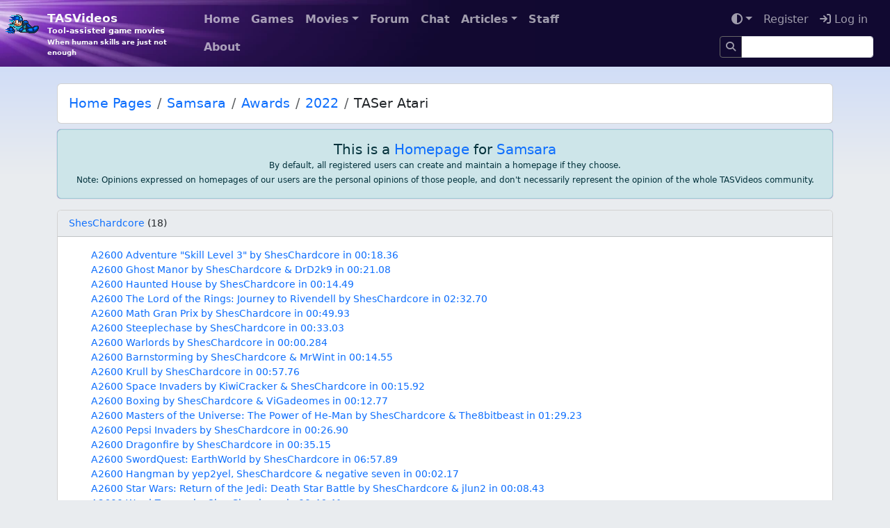

--- FILE ---
content_type: text/html; charset=utf-8
request_url: https://tasvideos.org/HomePages/Samsara/Awards/2022/TASerAtari
body_size: 4698
content:
<!DOCTYPE html>
<html lang="en">
<head>
	<meta charset="utf-8" />
	<meta name="viewport" content="width=device-width, initial-scale=1.0" />
	
		<meta name="google-site-verification" content="dvluB-ypxKLVGmSQpqBmi9i1xo85I0OmRFD2GhJkTYw" />
	
	<title>HomePages/Samsara/Awards/2022/TASerAtari - TASVideos</title>
	<link rel="canonical" href="http://tasvideos.org/HomePages/Samsara/Awards/2022/TASerAtari" />

	<link rel="shortcut icon" href="/favicon.ico" type="image/x-icon">
	<link rel="stylesheet" href="/css/bootstrap.css?v=OyiZ6EkdJkexMZkZc0DH6J1MRJ4" />
	<link rel="stylesheet" href="/css/site.css?v=o9EBKO_kUasVAji7uiQC4dMLM1k" />
	<link rel="stylesheet" href="https://cdnjs.cloudflare.com/ajax/libs/font-awesome/6.6.0/css/all.min.css" integrity="sha512-Kc323vGBEqzTmouAECnVceyQqyqdsSiqLQISBL29aUW4U/M7pSPA/gEUZQqv1cwx4OnYxTxve5UMg5GT6L4JJg==" crossorigin="anonymous" referrerpolicy="no-referrer" />

	<script src="/js/site-head.js?v=3GGd0_SxRltQvHXbTkRodS_uFEM"></script>

	<link rel="alternate" href="/news.rss" type="application/rss+xml" title="TASVideos RSS News Feed">
	<link rel="alternate" href="/submissions.rss" type="application/rss+xml" title="TASVideos RSS Submission Feed">
	<link rel="alternate" href="/publications.rss" type="application/rss+xml" title="TASVideos RSS Publication Feed">
	<link rel="alternate" href="/wiki.rss" type="application/rss+xml" title="TASVideos RSS Wiki Feed">
	<meta property="og:type" content="website" />
<meta property="og:site_name" content="TASVideos"/>
<meta property="og:title" content="Home Pages / Samsara / Awards / 2022 / TASer Atari" />
<meta property="og:description" content="" />
<meta property="og:url" content="https://tasvideos.org/HomePages/Samsara/Awards/2022/TASerAtari" />
<meta property="og:image" content="https://tasvideos.org/images/logo-embed.png" />


</head>
<body>
	<nav id="banner" class="navbar navbar-expand-md navbar-dark mb-4">
		<div class="container-fluid">
			<div class="site-banner w-100 overflow-hidden position-absolute start-0 top-0">
				<picture>
					<source srcset="/images/tasvideosbg.webp" type="image/webp">
					<img src="/images/tasvideosbg.jpg">
				</picture>
			</div>
			<a id="icon" href="/">
				<picture>
					<source srcset="/images/logo-light.webp .5x,
							/images/logo-light-2x.webp 1x,
							/images/logo-light-4x.webp 2x"
							type="image/webp">
					<img class="site-icon site-icon-light" src="/images/logo-light-2x.png"
						 srcset="/images/logo-light.png .5x,
							/images/logo-light-2x.png 1x,
							/images/logo-light-4x.png 2x" loading="lazy">
				</picture>
				<picture>
					<source srcset="/images/logo-dark.webp .5x,
							/images/logo-dark-2x.webp 1x,
							/images/logo-dark-4x.webp 2x"
							type="image/webp">
					<img class="site-icon site-icon-dark"
						 srcset="/images/logo-dark.png .5x,
							/images/logo-dark-2x.png 1x,
							/images/logo-dark-4x.png 2x" loading="lazy">
				</picture>
			</a>
			<a id="mantra" href="/">
				<div id="brand">TASVideos</div>
				<div id="mantra-1">Tool-assisted game movies</div>
				<div id="mantra-2">When human skills are just not enough</div>
			</a>
			<button class="navbar-toggler" type="button" data-bs-toggle="collapse" data-bs-target="#navbarCollapse" aria-controls="navbarCollapse" aria-expanded="false" aria-label="Toggle navigation">
				<span class="navbar-toggler-icon"></span>
			</button>
			<div class="collapse navbar-collapse z-2" id="navbarCollapse">
				<div class="container-fluid">
					<div class="d-flex">
						<div class="me-auto">
							<ul class="flex-wrap me-2 me-md-0 fw-bold navbar-nav">
	<li class="nav-item">
		<a class="nav-link" href="/">Home</a>
	</li>
	<li class="nav-item">
		<a class="nav-link" href="/Games/List">Games</a>
	</li>
	<li class="nav-item dropdown"><a href='#' class='nav-link dropdown-toggle' data-bs-toggle='dropdown'>Movies<span class='caret'></span></a><div class='dropdown-menu'>
		<a class="dropdown-item" href="/Class">Movie Classes</a>
		<a class="dropdown-item" href="/Movies">Publications</a>
		<a class="dropdown-item" href="/Subs-List">Submissions</a>
		<a class="dropdown-item" href="/Userfiles">User Files</a>
	</div></li>
	<li class="nav-item">
		<a class="nav-link" href="/Forum">Forum</a>
	</li>
	<li class="nav-item">
		<a class="nav-link" href="/LiveChat">Chat</a>
	</li>
	<li class="nav-item dropdown"><a href='#' class='nav-link dropdown-toggle' data-bs-toggle='dropdown'>Articles<span class='caret'></span></a><div class='dropdown-menu'>
		<a class="dropdown-item" href="/ArticleIndex">Article Index</a>
		<a class="dropdown-item" href="/GameResources">Game Resources</a>
		<a class="dropdown-item" href="/EmulatorResources">Emulators</a>
	</div></li>
	<li class="nav-item">
		<a class="nav-link" href="/Staff">Staff</a>
	</li>
	<li class="nav-item">
		<a class="nav-link" href="/WelcomeToTASVideos">About</a>
	</li>
	
	
</ul>

						</div>
						<div>
							<ul class="flex-wrap justify-content-end navbar-nav">
	<li class="nav-item dropdown"><a href='#' class='nav-link dropdown-toggle' data-bs-toggle='dropdown'><i class="fa fa-adjust"></i><span class='caret'></span></a><div class='dropdown-menu'>
		<button class="dropdown-item" data-theme="dark"><i class="fa-regular fa-moon"></i> Dark</button>
		<button class="dropdown-item" data-theme="light"><i class="fa-regular fa-sun"></i> Light</button>
		<button class="dropdown-item" data-theme="auto"><i class="fa-solid fa-left-right"></i> Auto</button>
	</div></li>
		<li class="nav-item">
			<a class="nav-link" href="/Account/Register">Register</a>
		</li>
		<li class="nav-item">
			<a class="nav-link text-nowrap" href="/Account/Login?returnUrl=%2FHomePages%2FSamsara%2FAwards%2F2022%2FTASerAtari"><i class="fa fa-sign-in"></i> Log in</a>
			
		</li>
	<li class="nav-item">
    <form method="GET" action="/Search/Index">
        <div class="input-group input-group-sm mt-1">
            <a href="/Search/Index" type="submit" class="btn btn-sm border border-silver nav-link">
                <i class="fa fa-search"></i>
            </a>
            <input type="text" name="SearchTerms" class="form-control" />
        </div>
    </form>
</li>

</ul>

						</div>
					</div>
				</div>
			</div>
		</div>
	</nav>

		<div class="container mb-2">
			<h1 class="page-title card card-body d-block">
				

	<nav aria-label="breadcrumb">
		<ol class="breadcrumb">
					<li class="breadcrumb-item"><a href="/HomePages">Home Pages</a></li>
					<li class="breadcrumb-item"><a href="/HomePages/Samsara">Samsara</a></li>
					<li class="breadcrumb-item"><a href="/HomePages/Samsara/Awards">Awards</a></li>
					<li class="breadcrumb-item"><a href="/HomePages/Samsara/Awards/2022">2022</a></li>
				<li class="breadcrumb-item active" aria-current="page">TASer Atari</li>
		</ol>
	</nav>
				
				
			</h1>
		</div>
		

	<div class="container">
		
		
		

<top-button-bar>
	

	
</top-button-bar>

	<div role="alert" class="alert alert-info text-center">
	<div class="row">
		<div class="col-12">
			<h5 class="mb-0">This is a <a href="/HomePages">Homepage</a> for <a href="/Users/Profile/Samsara">Samsara</a></h5>
			<small>By default, all registered users can create and maintain a homepage if they choose.</small>
			<br>
			<small>Note: Opinions expressed on homepages of our users are the personal opinions of those people, and don't necessarily represent the opinion of the whole TASVideos community.</small>
		</div>
	</div>
</div>



<article class="wiki"><div class="p">


<div>
		<div class="card">
			<div class="card-header">
				<a href="/Users/Profile/ShesChardcore">ShesChardcore</a>
				<span>(18)</span>
			</div>
			<div class="card-body">
				<ul style="list-style-type: none;">
						<li>
							<icon />
							<a href="/4678M"> A2600 Adventure &quot;Skill Level 3&quot; by ShesChardcore in 00:18.36 </a>
						</li>
						<li>
							<icon />
							<a href="/4691M"> A2600 Ghost Manor by ShesChardcore &amp; DrD2k9 in 00:21.08 </a>
						</li>
						<li>
							<icon />
							<a href="/4700M"> A2600 Haunted House by ShesChardcore in 00:14.49 </a>
						</li>
						<li>
							<icon />
							<a href="/4706M"> A2600 The Lord of the Rings: Journey to Rivendell by ShesChardcore in 02:32.70 </a>
						</li>
						<li>
							<icon />
							<a href="/4711M"> A2600 Math Gran Prix by ShesChardcore in 00:49.93 </a>
						</li>
						<li>
							<icon />
							<a href="/4716M"> A2600 Steeplechase by ShesChardcore in 00:33.03 </a>
						</li>
						<li>
							<icon />
							<a href="/4717M"> A2600 Warlords by ShesChardcore in 00:00.284 </a>
						</li>
						<li>
							<icon />
							<a href="/4720M"> A2600 Barnstorming by ShesChardcore &amp; MrWint in 00:14.55 </a>
						</li>
						<li>
							<icon />
							<a href="/4732M"> A2600 Krull by ShesChardcore in 00:57.76 </a>
						</li>
						<li>
							<icon />
							<a href="/4734M"> A2600 Space Invaders by KiwiCracker &amp; ShesChardcore in 00:15.92 </a>
						</li>
						<li>
							<icon />
							<a href="/4736M"> A2600 Boxing by ShesChardcore &amp; ViGadeomes in 00:12.77 </a>
						</li>
						<li>
							<icon />
							<a href="/4737M"> A2600 Masters of the Universe: The Power of He-Man by ShesChardcore &amp; The8bitbeast in 01:29.23 </a>
						</li>
						<li>
							<icon />
							<a href="/4757M"> A2600 Pepsi Invaders by ShesChardcore in 00:26.90 </a>
						</li>
						<li>
							<icon />
							<a href="/4762M"> A2600 Dragonfire by ShesChardcore in 00:35.15 </a>
						</li>
						<li>
							<icon />
							<a href="/4818M"> A2600 SwordQuest: EarthWorld by ShesChardcore in 06:57.89 </a>
						</li>
						<li>
							<icon />
							<a href="/4943M"> A2600 Hangman by yep2yel, ShesChardcore &amp; negative seven in 00:02.17 </a>
						</li>
						<li>
							<icon />
							<a href="/5020M"> A2600 Star Wars: Return of the Jedi: Death Star Battle by ShesChardcore &amp; jlun2 in 00:08.43 </a>
						</li>
						<li>
							<icon />
							<a href="/5031M"> A2600 Word Zapper by ShesChardcore in 00:46.41 </a>
						</li>
				</ul>
			</div>
		</div>
		<div class="card">
			<div class="card-header">
				<a href="/Users/Profile/DrD2k9">DrD2k9</a>
				<span>(3)</span>
			</div>
			<div class="card-body">
				<ul style="list-style-type: none;">
						<li>
							<icon />
							<a href="/4691M"> A2600 Ghost Manor by ShesChardcore &amp; DrD2k9 in 00:21.08 </a>
						</li>
						<li>
							<icon />
							<a href="/4760M"> A2600 Crazy Climber by DrD2k9 in 06:26.20 </a>
						</li>
						<li>
							<icon />
							<a href="/4822M"> A2600 Tomarc the Barbarian by DrD2k9 in 00:07.23 </a>
						</li>
				</ul>
			</div>
		</div>
		<div class="card">
			<div class="card-header">
				<a href="/Users/Profile/MrTASer">MrTASer</a>
				<span>(3)</span>
			</div>
			<div class="card-body">
				<ul style="list-style-type: none;">
						<li>
							<icon />
							<a href="/4803M"> A7800 Knight Guy in Low Res World: Castle Days by MrTASer &amp; Samsara in 12:44.75 </a>
						</li>
						<li>
							<icon />
							<a href="/4827M"> A2600 Peril by MrTASer &amp; nymx in 07:21.60 </a>
						</li>
						<li>
							<icon />
							<a href="/4833M"> A2600 Doggone It! by MrTASer in 01:38.56 </a>
						</li>
				</ul>
			</div>
		</div>
		<div class="card">
			<div class="card-header">
				<a href="/Users/Profile/The8bitbeast">The8bitbeast</a>
				<span>(3)</span>
			</div>
			<div class="card-body">
				<ul style="list-style-type: none;">
						<li>
							<icon />
							<a href="/4600M"> A2600 Masters of the Universe: The Power of He-Man by The8bitbeast in 01:34.17 </a>
						</li>
						<li>
							<icon />
							<a href="/4664M"> A2600 Basic Math by The8bitbeast in 01:57.13 </a>
						</li>
						<li>
							<icon />
							<a href="/4737M"> A2600 Masters of the Universe: The Power of He-Man by ShesChardcore &amp; The8bitbeast in 01:29.23 </a>
						</li>
				</ul>
			</div>
		</div>
		<div class="card">
			<div class="card-header">
				<a href="/Users/Profile/Winslinator">Winslinator</a>
				<span>(3)</span>
			</div>
			<div class="card-body">
				<ul style="list-style-type: none;">
						<li>
							<icon />
							<a href="/4845M"> A2600 Jungle Hunt by Winslinator in 04:36.39 </a>
						</li>
						<li>
							<icon />
							<a href="/4858M"> A2600 Checkers &quot;Game 3&quot; by Winslinator in 12:56.13 </a>
						</li>
						<li>
							<icon />
							<a href="/4860M"> A2600 Othello &quot;maximum score&quot; by Winslinator in 01:45.15 </a>
						</li>
				</ul>
			</div>
		</div>
		<div class="card">
			<div class="card-header">
				<a href="/Users/Profile/negative_seven">negative_seven</a>
				<span>(2)</span>
			</div>
			<div class="card-body">
				<ul style="list-style-type: none;">
						<li>
							<icon />
							<a href="/4943M"> A2600 Hangman by yep2yel, ShesChardcore &amp; negative seven in 00:02.17 </a>
						</li>
						<li>
							<icon />
							<a href="/5007M"> A2600 Othello &quot;maximum score&quot; by negative seven in 01:37.84 </a>
						</li>
				</ul>
			</div>
		</div>
		<div class="card">
			<div class="card-header">
				<a href="/Users/Profile/yep2yel">yep2yel</a>
				<span>(2)</span>
			</div>
			<div class="card-body">
				<ul style="list-style-type: none;">
						<li>
							<icon />
							<a href="/4914M"> A2600 Eli&#x27;s Ladder by yep2yel in 01:40.16 </a>
						</li>
						<li>
							<icon />
							<a href="/4943M"> A2600 Hangman by yep2yel, ShesChardcore &amp; negative seven in 00:02.17 </a>
						</li>
				</ul>
			</div>
		</div>
		<div class="card">
			<div class="card-header">
				<a href="/Users/Profile/Cephla">Cephla</a>
				<span>(1)</span>
			</div>
			<div class="card-body">
				<ul style="list-style-type: none;">
						<li>
							<icon />
							<a href="/4954M"> A2600 Superman &quot;pause glitch&quot; by Cephla in 00:10.90 </a>
						</li>
				</ul>
			</div>
		</div>
		<div class="card">
			<div class="card-header">
				<a href="/Users/Profile/Darkman425">Darkman425</a>
				<span>(1)</span>
			</div>
			<div class="card-body">
				<ul style="list-style-type: none;">
						<li>
							<icon />
							<a href="/4758M"> A7800 Slide Boy in Maze Land by Darkman425 in 05:47.28 </a>
						</li>
				</ul>
			</div>
		</div>
		<div class="card">
			<div class="card-header">
				<a href="/Users/Profile/EZGames69">EZGames69</a>
				<span>(1)</span>
			</div>
			<div class="card-body">
				<ul style="list-style-type: none;">
						<li>
							<icon />
							<a href="/4748M"> A7800 Donkey Kong Junior by Fortranm &amp; EZGames69 in 01:48.62 </a>
						</li>
				</ul>
			</div>
		</div>
		<div class="card">
			<div class="card-header">
				<a href="/Users/Profile/Fortranm">Fortranm</a>
				<span>(1)</span>
			</div>
			<div class="card-body">
				<ul style="list-style-type: none;">
						<li>
							<icon />
							<a href="/4748M"> A7800 Donkey Kong Junior by Fortranm &amp; EZGames69 in 01:48.62 </a>
						</li>
				</ul>
			</div>
		</div>
		<div class="card">
			<div class="card-header">
				<a href="/Users/Profile/g0goTBC">g0goTBC</a>
				<span>(1)</span>
			</div>
			<div class="card-body">
				<ul style="list-style-type: none;">
						<li>
							<icon />
							<a href="/4646M"> A2600 Space Invaders by g0goTBC in 00:16.49 </a>
						</li>
				</ul>
			</div>
		</div>
		<div class="card">
			<div class="card-header">
				<a href="/Users/Profile/jlun2">jlun2</a>
				<span>(1)</span>
			</div>
			<div class="card-body">
				<ul style="list-style-type: none;">
						<li>
							<icon />
							<a href="/5020M"> A2600 Star Wars: Return of the Jedi: Death Star Battle by ShesChardcore &amp; jlun2 in 00:08.43 </a>
						</li>
				</ul>
			</div>
		</div>
		<div class="card">
			<div class="card-header">
				<a href="/Users/Profile/Katistrofic2">Katistrofic2</a>
				<span>(1)</span>
			</div>
			<div class="card-body">
				<ul style="list-style-type: none;">
						<li>
							<icon />
							<a href="/4745M"> A2600 Adventure &quot;Skill Level 1&quot; by Katistrofic2 in 00:25.10 </a>
						</li>
				</ul>
			</div>
		</div>
		<div class="card">
			<div class="card-header">
				<a href="/Users/Profile/KiwiCracker">KiwiCracker</a>
				<span>(1)</span>
			</div>
			<div class="card-body">
				<ul style="list-style-type: none;">
						<li>
							<icon />
							<a href="/4734M"> A2600 Space Invaders by KiwiCracker &amp; ShesChardcore in 00:15.92 </a>
						</li>
				</ul>
			</div>
		</div>
		<div class="card">
			<div class="card-header">
				<a href="/Users/Profile/MrWint">MrWint</a>
				<span>(1)</span>
			</div>
			<div class="card-body">
				<ul style="list-style-type: none;">
						<li>
							<icon />
							<a href="/4720M"> A2600 Barnstorming by ShesChardcore &amp; MrWint in 00:14.55 </a>
						</li>
				</ul>
			</div>
		</div>
		<div class="card">
			<div class="card-header">
				<a href="/Users/Profile/nymx">nymx</a>
				<span>(1)</span>
			</div>
			<div class="card-body">
				<ul style="list-style-type: none;">
						<li>
							<icon />
							<a href="/4827M"> A2600 Peril by MrTASer &amp; nymx in 07:21.60 </a>
						</li>
				</ul>
			</div>
		</div>
		<div class="card">
			<div class="card-header">
				<a href="/Users/Profile/Samsara">Samsara</a>
				<span>(1)</span>
			</div>
			<div class="card-body">
				<ul style="list-style-type: none;">
						<li>
							<icon />
							<a href="/4803M"> A7800 Knight Guy in Low Res World: Castle Days by MrTASer &amp; Samsara in 12:44.75 </a>
						</li>
				</ul>
			</div>
		</div>
		<div class="card">
			<div class="card-header">
				<a href="/Users/Profile/ViGadeomes">ViGadeomes</a>
				<span>(1)</span>
			</div>
			<div class="card-body">
				<ul style="list-style-type: none;">
						<li>
							<icon />
							<a href="/4736M"> A2600 Boxing by ShesChardcore &amp; ViGadeomes in 00:12.77 </a>
						</li>
				</ul>
			</div>
		</div>
</div>
</div></article>


	


<hr />
<small>
	HomePages/Samsara/Awards/2022/TASerAtari last edited by Samsara <span title="12/30/2022 5:49:39&#x202F;AM UTC">on 12/30/2022 5:49 AM</span>
</small>

<div class="d-flex flex-wrap gap-1">
	
	
	
	<a class="btn btn-info btn-sm" href="/Wiki/PageHistory?path=HomePages%2FSamsara%2FAwards%2F2022%2FTASerAtari"><i class="fa fa-history"></i> Page History</a>
	<a class="btn btn-info btn-sm" href="/Wiki/PageHistory?path=HomePages%2FSamsara%2FAwards%2F2022%2FTASerAtari&amp;latest=true">Latest diff</a>
	<a class="btn btn-info btn-sm" href="/Wiki/Referrers?path=HomePages%2FSamsara%2FAwards%2F2022%2FTASerAtari">List referrers</a>
	<a class="btn btn-info btn-sm" href="/Wiki/ViewSource?path=HomePages%2FSamsara%2FAwards%2F2022%2FTASerAtari"><i class="fa fa-paragraph"></i> View Source</a>
</div>



		<hr/>
		<footer class="mb-3">
			<button id="button-scrolltop" class="d-none position-fixed px-3 py-1 m-2 bottom-0 end-0 btn btn-primary fa fa-caret-up"></button>
			<div class="d-flex flex-wrap gap-1">
				<a class="btn btn-silver btn-sm" href="https://github.com/TASVideos/tasvideos/commits/b54ece055c14d7e0c2a2eb61603e42067ffd1912">&copy; 2026 - TASVideos v2.6-b54ece0</a>
				<a class="btn btn-info btn-sm" href="/SiteRules">Terms</a>
				<a class="btn btn-info btn-sm" href="/api">API</a>
				
			</div>
		</footer>
	</div>
	<script src="/js/replace-url.js?v=ru0YAWtdADUh-i0BLuTdCfWrN0Y"></script>
	<script src="https://cdn.jsdelivr.net/npm/bootstrap@5.3.1/dist/js/bootstrap.bundle.min.js" integrity="sha384-HwwvtgBNo3bZJJLYd8oVXjrBZt8cqVSpeBNS5n7C8IVInixGAoxmnlMuBnhbgrkm" crossorigin="anonymous"></script>
	<script src="/js/site.js?v=Hi7yOVwaba2hFaczJlcQrRgNSa8"></script>
	<script src="https://cdnjs.cloudflare.com/ajax/libs/prism/1.29.0/components/prism-core.min.js" integrity="sha512-9khQRAUBYEJDCDVP2yw3LRUQvjJ0Pjx0EShmaQjcHa6AXiOv6qHQu9lCAIR8O+/D8FtaCoJ2c0Tf9Xo7hYH01Q==" crossorigin="anonymous" referrerpolicy="no-referrer"></script>
	<script src="https://cdnjs.cloudflare.com/ajax/libs/prism/1.29.0/plugins/autoloader/prism-autoloader.min.js" integrity="sha512-SkmBfuA2hqjzEVpmnMt/LINrjop3GKWqsuLSSB3e7iBmYK7JuWw4ldmmxwD9mdm2IRTTi0OxSAfEGvgEi0i2Kw==" crossorigin="anonymous" referrerpolicy="no-referrer"></script>
	
	
	
	
	
	
	
	
	
	
	
	
	
	<script src="/js/prevent-double-submit.js?v=Z9Kn8C_qM4YRiIq_EgGOrRpExOw"></script>
	

</body>
</html>


--- FILE ---
content_type: text/javascript
request_url: https://tasvideos.org/js/replace-url.js?v=ru0YAWtdADUh-i0BLuTdCfWrN0Y
body_size: 34
content:
const canonicalUrl = document.querySelector("link[rel='canonical']")?.href;
if (canonicalUrl) {
	history.replaceState(null, '', canonicalUrl + location.hash);
}
